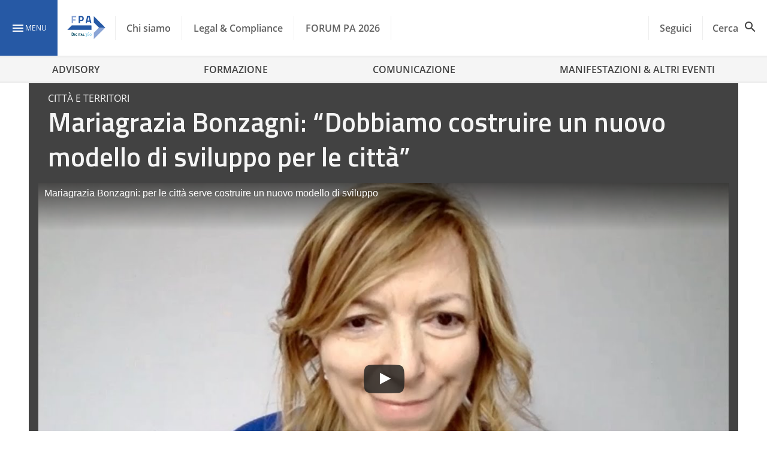

--- FILE ---
content_type: text/css
request_url: https://www.forumpa.it/wp-content/plugins/WPPlugin-NewTopicC2A/dist/fpa-topic_c2a.scss.css?ver=2.11.12
body_size: 2140
content:
:root{--topicc2a-primary:#2659a5;--topicc2a-primary-lighten:#78a3ca;--topicc2a-primary-rgba:rgba(38,89,165,.8);--topicc2a-accent:#ffd600;--topicc2a-accent-darken:#c7a500;--topicc2a-grey-primary:#616161;--topicc2a-grey-lighten:#9e9e9e;--topicc2a-font-family-1:"Titillium Web",blinkmacsystemfont,-apple-system,"Segoe UI","Roboto","Oxygen","Ubuntu","Cantarell","Fira Sans","Droid Sans","Helvetica Neue","Helvetica","Arial",sans-serif;--topicc2a-font-family-2:"Open Sans",blinkmacsystemfont,-apple-system,"Segoe UI","Roboto","Oxygen","Ubuntu","Cantarell","Fira Sans","Droid Sans","Helvetica Neue","Helvetica","Arial",sans-serif;--topicc2a-fpa-hbform-submit:#000}.cstm-is-flex{display:flex}.cstm-valign-wrapper{justify-content:center}.cstm-center-align{align-items:center}.cstm-hide,.cta-footer.cstm-row.cstm-hide{display:none}.cstm-left{float:left}.cta-topics-wrapper{margin-top:16px}.cta-btn{margin-left:auto;width:100%}.cta-tipo-servizio{color:var(--topicc2a-primary)}.cta-tipo-servizio span,.cta-topic span{margin-left:8px}.cta-tipo-servizio span{text-transform:uppercase}.cta-tipo-servizio svg{fill:var(--topicc2a-primary)}.cta-topic svg .a{fill:var(--topicc2a-accent);opacity:1}.cta-row-titolo-img{flex-direction:column;margin-bottom:0;min-height:100px}.cstm-col.cta-cstm-row-tipo-servizio,.cstm-row.cta-footer,.cta-footer-tanks,.hb-form-wrapper{background-color:#fafafa;padding:16px}.cstm-row.cta-footer-tanks{margin-bottom:0;margin-top:16px;padding-left:0}.hb-form-wrapper{margin-top:16px}.cstm-row.cta-footer{margin-bottom:0;margin-top:16px;padding:16px 0}.cta-titolo{color:#424242;flex-grow:1;font-family:var(--topicc2a-font-family-1);font-size:24px;font-weight:700;line-height:28px}.cta-date{color:#9e9e9e}.cta-topic{color:#616161}.cta-topic:first-child{margin-right:16px}.cta-wrapper a.cta-btn,.hb-form-wrapper .hs-button.primary.large{background-color:var(--topicc2a-accent)!important;border:0;border-radius:3px;box-shadow:none;color:#fff;cursor:pointer;font-family:var(--topicc2a-font-family-2)!important;font-size:15px;font-weight:600;height:30px;line-height:28px;padding:0 8px!important;text-align:center;text-shadow:none;width:100%}.hb-form-wrapper .boolean-accessible{background:transparent;cursor:pointer;height:16px;position:absolute;top:3px;width:16px;z-index:1}.hb-form-wrapper .boolean-accessible-popup{left:-20px}.hb-form-wrapper .boolean-accessible-iframe{left:0}.hb-form-wrapper ul.inputs-list.multi-container{display:flex;flex-direction:column;margin-bottom:1rem;margin-top:1rem}.hb-form-wrapper ul.inputs-list.multi-container span{padding-left:1.5rem!important;padding-top:.2rem!important}.hb-form-wrapper ul.inputs-list.multi-container li:last-child label{margin-bottom:0}.hb-form-wrapper ul.inputs-list.multi-container input[type=checkbox].hs-input+span:before{left:0}.cta-wrapper a.cta-btn{color:#fff!important;font-size:15px}.cta-frase-ingaggio{flex-grow:1;line-height:1.5}@media(max-width:600px){.cta-frase-ingaggio{margin-bottom:8px}}.cta-wrapper a.cta-btn:hover{color:#fff!important;text-decoration:none}.hb-form-wrapper .hs-button.primary.large{color:var(--topicc2a-fpa-hbform-submit,#fff);float:none;margin-top:24px;width:100%}.hb-form-wrapper .hs-button.primary.large:active,.hb-form-wrapper .hs-button.primary.large:hover{background-color:var(--topicc2a-accent-darken)!important;border:0!important;box-shadow:none!important;font-family:var(--topicc2a-font-family-2)!important;font-size:15px;font-weight:600}.hb-form-wrapper .hs-button.primary.large:active{background-color:var(--topicc2a-accent) -darken!important;font-size:15px!important}.hb-form-wrapper .hs-form-booleancheckbox{float:left;list-style:none;list-style-type:none!important;margin-left:0!important;margin-top:16px}.article_body_text ul:not(.browser-default)>li.hs-form-booleancheckbox{list-style:none}.hb-form-wrapper input[type=email].hs-input,.hb-form-wrapper input[type=tel].hs-input,.hb-form-wrapper input[type=text].hs-input,.hb-form-wrapper select.hs-input{background-color:#fff;border:1px solid #e0e0e0;border-radius:3px;box-sizing:border-box;font-family:var(--topicc2a-font-family-2);height:26px;margin:0;max-width:100%}.hb-form-wrapper input[type=email].hs-input.invalid,.hb-form-wrapper input[type=tel].hs-input.invalid,.hb-form-wrapper input[type=text].hs-input.invalid,.hb-form-wrapper select.hs-input.invalid{border:1px solid #f44336;box-shadow:none}.hb-form-wrapper ul.hs-error-msgs li{line-height:1;margin-top:0!important;width:100%}.hb-form-wrapper ul.inputs-list li{list-style:none;list-style-type:none!important;margin:0;padding:0}article .body-text .hb-form-wrapper ul:not(.browser-default) li{float:left;list-style:none;margin-top:16px}.hb-form-wrapper input[type=email].hs-input,.hb-form-wrapper input[type=tel].hs-input,.hb-form-wrapper input[type=text].hs-input,.hb-form-wrapper select.hs-input{-webkit-appearance:menulist;-moz-appearance:menulist;appearance:menulist;font-size:18px;height:36px;padding-left:8px;width:100%}.hb-form-wrapper .hs-input{all:none}.hb-form-wrapper label,.hb-form-wrapper span,.hs-main-font-element{font-family:var(--topicc2a-font-family-1)}.hb-form-wrapper span{position:relative}.hb-form-wrapper label{display:block}.hb-form-wrapper .hs-richtext,.hb-form-wrapper .hs-richtext a,.hb-form-wrapper .hs-richtext span{color:#424242!important}.hb-form-wrapper .hs-form-field label,.hb-form-wrapper .hs-richtext,.hb-form-wrapper .hs-richtext a,.hb-form-wrapper .hs-richtext p,.hb-form-wrapper .hs-richtext span,.hb-form-wrapper p{color:var(--topicc2a-grey-primary)!important;font-family:var(--topicc2a-font-family-1)!important;font-size:13px;font-weight:600!important}.hb-form-wrapper .hs-form-field label{margin-bottom:.5rem}.hb-form-wrapper .hs-form-field:not(:first-child){margin-top:1rem}.hb-form-wrapper input[type=email].hs-input:focus,.hb-form-wrapper input[type=tel].hs-input:focus,.hb-form-wrapper input[type=text].hs-input:focus{border:1px solid #718792;box-shadow:none}.hb-form-wrapper input[type=checkbox].hs-input,.hb-form-wrapper input[type=radio].hs-input{display:none}.hb-form-wrapper .hs-form-checkbox,.hb-form-wrapper .hs-form-radio{float:left}.hb-form-wrapper input[type=checkbox].hs-input:checked+span,.hb-form-wrapper input[type=checkbox].hs-input:not(:checked)+span,.hb-form-wrapper input[type=radio].hs-input:checked+span,.hb-form-wrapper input[type=radio].hs-input:not(:checked)+span{cursor:pointer;font-size:13px;line-height:16px;margin-left:0;padding-bottom:8px;padding-left:24px;position:relative}.hb-form-wrapper input[type=checkbox].hs-input:checked+span:before,.hb-form-wrapper input[type=checkbox].hs-input:not(:checked)+span:before,.hb-form-wrapper input[type=radio].hs-input:checked+span:before,.hb-form-wrapper input[type=radio].hs-input:not(:checked)+span:before{background-color:#fff;border:1px solid #718792;box-sizing:border-box;content:"";height:16px;left:0;position:absolute;top:0;width:16px}.hb-form-wrapper input[type=radio].hs-input:checked+span:before,.hb-form-wrapper input[type=radio].hs-input:not(:checked)+span:before{border-radius:50%}.hb-form-wrapper input[type=checkbox].hs-input:checked+span:before{background-color:var(--topicc2a-accent);border:1px solid var(--topicc2a-accent)}.hb-form-wrapper input[type=radio].hs-input:checked+span:before{border:1px solid var(--topicc2a-accent)}.hb-form-wrapper input[type=checkbox].hs-input:checked+span:after{border-color:transparent #fff #fff transparent;border-style:solid;border-width:2px;box-sizing:border-box;content:"";height:11px;left:2px;position:absolute;top:1px;transform:rotate(37deg);transform-origin:100% 100%;transition:all .2s;width:5px}.hb-form-wrapper input[type=radio].hs-input:checked+span:after{background-color:var(--topicc2a-accent);border-radius:50%;content:"";height:10px;left:3px;position:absolute;top:3px;transition:all .2s;width:10px}.cta-wrapper .cstm-row .cstm-col{padding-left:16px;padding-right:16px}label.hs-error-msg,label.hs-main-font-element{color:#f44336;font-size:12px!important;font-weight:600!important}.hb-form-wrapper .hs-form-field label.hs-error-msg,.hb-form-wrapper .hs-main-font-element:not(.submitted-message){color:#f44336!important;float:left;margin-left:0;margin-top:8px;padding-left:0;width:100%}.hb-form-wrapper .hs-form-field label.hs-error-msg{margin-bottom:8px;margin-top:0}.hb-form-wrapper label.hs-main-font-element{float:left;margin-top:8px}.hb-form-wrapper .hs-main-font-element{margin-top:0}.hb-form-wrapper .hs-richtext{display:block;line-height:1.5;width:100%}.date-time-counter,.gio.date-time-counter,.min.date-time-counter,.ore.date-time-counter,.sec.date-time-counter{color:#424242;font-size:14px;font-weight:500;margin:0 8px;position:relative;text-align:center;width:30px}.hb-form-wrapper ul.hs-error-msgs{margin:0}.hb-form-wrapper .submitted-message,.hb-form-wrapper .submitted-message p{float:none;font-size:18px}.hb-form-wrapper .hs-richtext p,article .body-text .hb-form-wrapper p{margin:0}.date-time-counter:first-child{margin-left:0}.date-time-counter:after,.gio.date-time-counter:after,.min.date-time-counter:after,.ore.date-time-counter:after,.sec.date-time-counter:after{bottom:-16px;color:#757575;font-size:12px;font-weight:400;left:0;position:absolute;text-align:center;width:100%}.date-time-counter.gio:after{content:"gg"}.date-time-counter.ore:after{content:"ore"}.date-time-counter.min:after{content:"min"}.date-time-counter.sec:after{content:"sec"}.topic-c2a__countdown{align-items:center;color:#616161;display:flex;font-size:14px;justify-content:center;margin:-10px 0 16px}.countdown__text{color:#424242;font-size:14px;font-weight:500;letter-spacing:0;margin-right:24px;margin-top:10px}.hb-form-wrapper .actions:after{clear:both;content:"";display:block}.hb-form-wrapper .input{all:unset}.no-list.hs-error-msgs.inputs-list{margin:0;padding:0}.cta-wrapper .hs-form-required{display:none}.hb-form-wrapper .submitted-message:after{clear:both;content:"";display:block}@media(min-width:601px){.topic-c2a__countdown{justify-content:start;margin-bottom:0}.cta-row-titolo-img{flex-direction:row}.cstm-col.cstm-l-5{width:41.6666666667%}.cstm-col.cstm-l-7{width:58.3333333333%}.cta-footer.cstm-row{display:flex}.cta-wrappera.cta-btn,.hb-form-wrapper .hs-button.primary.large{width:auto}.hb-form-wrapper .hs-button.primary.large{float:right}}
